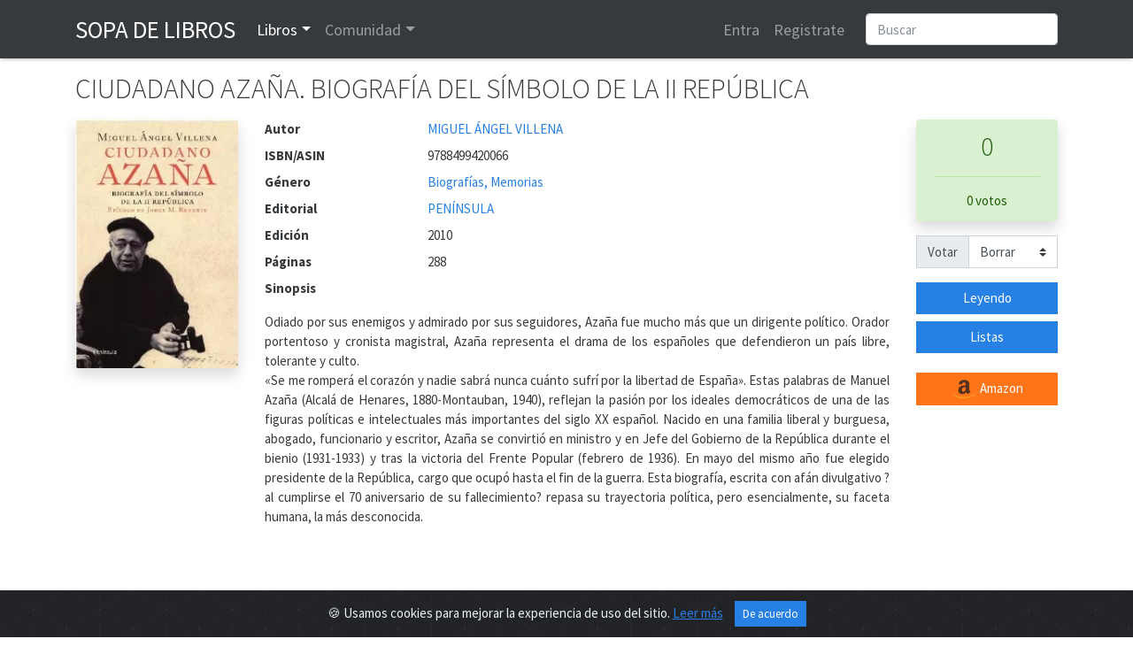

--- FILE ---
content_type: text/html; charset=utf-8
request_url: https://www.google.com/recaptcha/api2/anchor?ar=1&k=6LeSFakUAAAAAEx6Fs8HVRvdxclZmxtrn3naXOO9&co=aHR0cHM6Ly93d3cuc29wYWRlbGlicm9zLmNvbTo0NDM.&hl=en&v=PoyoqOPhxBO7pBk68S4YbpHZ&size=normal&anchor-ms=20000&execute-ms=30000&cb=1js6n9cfn01x
body_size: 49350
content:
<!DOCTYPE HTML><html dir="ltr" lang="en"><head><meta http-equiv="Content-Type" content="text/html; charset=UTF-8">
<meta http-equiv="X-UA-Compatible" content="IE=edge">
<title>reCAPTCHA</title>
<style type="text/css">
/* cyrillic-ext */
@font-face {
  font-family: 'Roboto';
  font-style: normal;
  font-weight: 400;
  font-stretch: 100%;
  src: url(//fonts.gstatic.com/s/roboto/v48/KFO7CnqEu92Fr1ME7kSn66aGLdTylUAMa3GUBHMdazTgWw.woff2) format('woff2');
  unicode-range: U+0460-052F, U+1C80-1C8A, U+20B4, U+2DE0-2DFF, U+A640-A69F, U+FE2E-FE2F;
}
/* cyrillic */
@font-face {
  font-family: 'Roboto';
  font-style: normal;
  font-weight: 400;
  font-stretch: 100%;
  src: url(//fonts.gstatic.com/s/roboto/v48/KFO7CnqEu92Fr1ME7kSn66aGLdTylUAMa3iUBHMdazTgWw.woff2) format('woff2');
  unicode-range: U+0301, U+0400-045F, U+0490-0491, U+04B0-04B1, U+2116;
}
/* greek-ext */
@font-face {
  font-family: 'Roboto';
  font-style: normal;
  font-weight: 400;
  font-stretch: 100%;
  src: url(//fonts.gstatic.com/s/roboto/v48/KFO7CnqEu92Fr1ME7kSn66aGLdTylUAMa3CUBHMdazTgWw.woff2) format('woff2');
  unicode-range: U+1F00-1FFF;
}
/* greek */
@font-face {
  font-family: 'Roboto';
  font-style: normal;
  font-weight: 400;
  font-stretch: 100%;
  src: url(//fonts.gstatic.com/s/roboto/v48/KFO7CnqEu92Fr1ME7kSn66aGLdTylUAMa3-UBHMdazTgWw.woff2) format('woff2');
  unicode-range: U+0370-0377, U+037A-037F, U+0384-038A, U+038C, U+038E-03A1, U+03A3-03FF;
}
/* math */
@font-face {
  font-family: 'Roboto';
  font-style: normal;
  font-weight: 400;
  font-stretch: 100%;
  src: url(//fonts.gstatic.com/s/roboto/v48/KFO7CnqEu92Fr1ME7kSn66aGLdTylUAMawCUBHMdazTgWw.woff2) format('woff2');
  unicode-range: U+0302-0303, U+0305, U+0307-0308, U+0310, U+0312, U+0315, U+031A, U+0326-0327, U+032C, U+032F-0330, U+0332-0333, U+0338, U+033A, U+0346, U+034D, U+0391-03A1, U+03A3-03A9, U+03B1-03C9, U+03D1, U+03D5-03D6, U+03F0-03F1, U+03F4-03F5, U+2016-2017, U+2034-2038, U+203C, U+2040, U+2043, U+2047, U+2050, U+2057, U+205F, U+2070-2071, U+2074-208E, U+2090-209C, U+20D0-20DC, U+20E1, U+20E5-20EF, U+2100-2112, U+2114-2115, U+2117-2121, U+2123-214F, U+2190, U+2192, U+2194-21AE, U+21B0-21E5, U+21F1-21F2, U+21F4-2211, U+2213-2214, U+2216-22FF, U+2308-230B, U+2310, U+2319, U+231C-2321, U+2336-237A, U+237C, U+2395, U+239B-23B7, U+23D0, U+23DC-23E1, U+2474-2475, U+25AF, U+25B3, U+25B7, U+25BD, U+25C1, U+25CA, U+25CC, U+25FB, U+266D-266F, U+27C0-27FF, U+2900-2AFF, U+2B0E-2B11, U+2B30-2B4C, U+2BFE, U+3030, U+FF5B, U+FF5D, U+1D400-1D7FF, U+1EE00-1EEFF;
}
/* symbols */
@font-face {
  font-family: 'Roboto';
  font-style: normal;
  font-weight: 400;
  font-stretch: 100%;
  src: url(//fonts.gstatic.com/s/roboto/v48/KFO7CnqEu92Fr1ME7kSn66aGLdTylUAMaxKUBHMdazTgWw.woff2) format('woff2');
  unicode-range: U+0001-000C, U+000E-001F, U+007F-009F, U+20DD-20E0, U+20E2-20E4, U+2150-218F, U+2190, U+2192, U+2194-2199, U+21AF, U+21E6-21F0, U+21F3, U+2218-2219, U+2299, U+22C4-22C6, U+2300-243F, U+2440-244A, U+2460-24FF, U+25A0-27BF, U+2800-28FF, U+2921-2922, U+2981, U+29BF, U+29EB, U+2B00-2BFF, U+4DC0-4DFF, U+FFF9-FFFB, U+10140-1018E, U+10190-1019C, U+101A0, U+101D0-101FD, U+102E0-102FB, U+10E60-10E7E, U+1D2C0-1D2D3, U+1D2E0-1D37F, U+1F000-1F0FF, U+1F100-1F1AD, U+1F1E6-1F1FF, U+1F30D-1F30F, U+1F315, U+1F31C, U+1F31E, U+1F320-1F32C, U+1F336, U+1F378, U+1F37D, U+1F382, U+1F393-1F39F, U+1F3A7-1F3A8, U+1F3AC-1F3AF, U+1F3C2, U+1F3C4-1F3C6, U+1F3CA-1F3CE, U+1F3D4-1F3E0, U+1F3ED, U+1F3F1-1F3F3, U+1F3F5-1F3F7, U+1F408, U+1F415, U+1F41F, U+1F426, U+1F43F, U+1F441-1F442, U+1F444, U+1F446-1F449, U+1F44C-1F44E, U+1F453, U+1F46A, U+1F47D, U+1F4A3, U+1F4B0, U+1F4B3, U+1F4B9, U+1F4BB, U+1F4BF, U+1F4C8-1F4CB, U+1F4D6, U+1F4DA, U+1F4DF, U+1F4E3-1F4E6, U+1F4EA-1F4ED, U+1F4F7, U+1F4F9-1F4FB, U+1F4FD-1F4FE, U+1F503, U+1F507-1F50B, U+1F50D, U+1F512-1F513, U+1F53E-1F54A, U+1F54F-1F5FA, U+1F610, U+1F650-1F67F, U+1F687, U+1F68D, U+1F691, U+1F694, U+1F698, U+1F6AD, U+1F6B2, U+1F6B9-1F6BA, U+1F6BC, U+1F6C6-1F6CF, U+1F6D3-1F6D7, U+1F6E0-1F6EA, U+1F6F0-1F6F3, U+1F6F7-1F6FC, U+1F700-1F7FF, U+1F800-1F80B, U+1F810-1F847, U+1F850-1F859, U+1F860-1F887, U+1F890-1F8AD, U+1F8B0-1F8BB, U+1F8C0-1F8C1, U+1F900-1F90B, U+1F93B, U+1F946, U+1F984, U+1F996, U+1F9E9, U+1FA00-1FA6F, U+1FA70-1FA7C, U+1FA80-1FA89, U+1FA8F-1FAC6, U+1FACE-1FADC, U+1FADF-1FAE9, U+1FAF0-1FAF8, U+1FB00-1FBFF;
}
/* vietnamese */
@font-face {
  font-family: 'Roboto';
  font-style: normal;
  font-weight: 400;
  font-stretch: 100%;
  src: url(//fonts.gstatic.com/s/roboto/v48/KFO7CnqEu92Fr1ME7kSn66aGLdTylUAMa3OUBHMdazTgWw.woff2) format('woff2');
  unicode-range: U+0102-0103, U+0110-0111, U+0128-0129, U+0168-0169, U+01A0-01A1, U+01AF-01B0, U+0300-0301, U+0303-0304, U+0308-0309, U+0323, U+0329, U+1EA0-1EF9, U+20AB;
}
/* latin-ext */
@font-face {
  font-family: 'Roboto';
  font-style: normal;
  font-weight: 400;
  font-stretch: 100%;
  src: url(//fonts.gstatic.com/s/roboto/v48/KFO7CnqEu92Fr1ME7kSn66aGLdTylUAMa3KUBHMdazTgWw.woff2) format('woff2');
  unicode-range: U+0100-02BA, U+02BD-02C5, U+02C7-02CC, U+02CE-02D7, U+02DD-02FF, U+0304, U+0308, U+0329, U+1D00-1DBF, U+1E00-1E9F, U+1EF2-1EFF, U+2020, U+20A0-20AB, U+20AD-20C0, U+2113, U+2C60-2C7F, U+A720-A7FF;
}
/* latin */
@font-face {
  font-family: 'Roboto';
  font-style: normal;
  font-weight: 400;
  font-stretch: 100%;
  src: url(//fonts.gstatic.com/s/roboto/v48/KFO7CnqEu92Fr1ME7kSn66aGLdTylUAMa3yUBHMdazQ.woff2) format('woff2');
  unicode-range: U+0000-00FF, U+0131, U+0152-0153, U+02BB-02BC, U+02C6, U+02DA, U+02DC, U+0304, U+0308, U+0329, U+2000-206F, U+20AC, U+2122, U+2191, U+2193, U+2212, U+2215, U+FEFF, U+FFFD;
}
/* cyrillic-ext */
@font-face {
  font-family: 'Roboto';
  font-style: normal;
  font-weight: 500;
  font-stretch: 100%;
  src: url(//fonts.gstatic.com/s/roboto/v48/KFO7CnqEu92Fr1ME7kSn66aGLdTylUAMa3GUBHMdazTgWw.woff2) format('woff2');
  unicode-range: U+0460-052F, U+1C80-1C8A, U+20B4, U+2DE0-2DFF, U+A640-A69F, U+FE2E-FE2F;
}
/* cyrillic */
@font-face {
  font-family: 'Roboto';
  font-style: normal;
  font-weight: 500;
  font-stretch: 100%;
  src: url(//fonts.gstatic.com/s/roboto/v48/KFO7CnqEu92Fr1ME7kSn66aGLdTylUAMa3iUBHMdazTgWw.woff2) format('woff2');
  unicode-range: U+0301, U+0400-045F, U+0490-0491, U+04B0-04B1, U+2116;
}
/* greek-ext */
@font-face {
  font-family: 'Roboto';
  font-style: normal;
  font-weight: 500;
  font-stretch: 100%;
  src: url(//fonts.gstatic.com/s/roboto/v48/KFO7CnqEu92Fr1ME7kSn66aGLdTylUAMa3CUBHMdazTgWw.woff2) format('woff2');
  unicode-range: U+1F00-1FFF;
}
/* greek */
@font-face {
  font-family: 'Roboto';
  font-style: normal;
  font-weight: 500;
  font-stretch: 100%;
  src: url(//fonts.gstatic.com/s/roboto/v48/KFO7CnqEu92Fr1ME7kSn66aGLdTylUAMa3-UBHMdazTgWw.woff2) format('woff2');
  unicode-range: U+0370-0377, U+037A-037F, U+0384-038A, U+038C, U+038E-03A1, U+03A3-03FF;
}
/* math */
@font-face {
  font-family: 'Roboto';
  font-style: normal;
  font-weight: 500;
  font-stretch: 100%;
  src: url(//fonts.gstatic.com/s/roboto/v48/KFO7CnqEu92Fr1ME7kSn66aGLdTylUAMawCUBHMdazTgWw.woff2) format('woff2');
  unicode-range: U+0302-0303, U+0305, U+0307-0308, U+0310, U+0312, U+0315, U+031A, U+0326-0327, U+032C, U+032F-0330, U+0332-0333, U+0338, U+033A, U+0346, U+034D, U+0391-03A1, U+03A3-03A9, U+03B1-03C9, U+03D1, U+03D5-03D6, U+03F0-03F1, U+03F4-03F5, U+2016-2017, U+2034-2038, U+203C, U+2040, U+2043, U+2047, U+2050, U+2057, U+205F, U+2070-2071, U+2074-208E, U+2090-209C, U+20D0-20DC, U+20E1, U+20E5-20EF, U+2100-2112, U+2114-2115, U+2117-2121, U+2123-214F, U+2190, U+2192, U+2194-21AE, U+21B0-21E5, U+21F1-21F2, U+21F4-2211, U+2213-2214, U+2216-22FF, U+2308-230B, U+2310, U+2319, U+231C-2321, U+2336-237A, U+237C, U+2395, U+239B-23B7, U+23D0, U+23DC-23E1, U+2474-2475, U+25AF, U+25B3, U+25B7, U+25BD, U+25C1, U+25CA, U+25CC, U+25FB, U+266D-266F, U+27C0-27FF, U+2900-2AFF, U+2B0E-2B11, U+2B30-2B4C, U+2BFE, U+3030, U+FF5B, U+FF5D, U+1D400-1D7FF, U+1EE00-1EEFF;
}
/* symbols */
@font-face {
  font-family: 'Roboto';
  font-style: normal;
  font-weight: 500;
  font-stretch: 100%;
  src: url(//fonts.gstatic.com/s/roboto/v48/KFO7CnqEu92Fr1ME7kSn66aGLdTylUAMaxKUBHMdazTgWw.woff2) format('woff2');
  unicode-range: U+0001-000C, U+000E-001F, U+007F-009F, U+20DD-20E0, U+20E2-20E4, U+2150-218F, U+2190, U+2192, U+2194-2199, U+21AF, U+21E6-21F0, U+21F3, U+2218-2219, U+2299, U+22C4-22C6, U+2300-243F, U+2440-244A, U+2460-24FF, U+25A0-27BF, U+2800-28FF, U+2921-2922, U+2981, U+29BF, U+29EB, U+2B00-2BFF, U+4DC0-4DFF, U+FFF9-FFFB, U+10140-1018E, U+10190-1019C, U+101A0, U+101D0-101FD, U+102E0-102FB, U+10E60-10E7E, U+1D2C0-1D2D3, U+1D2E0-1D37F, U+1F000-1F0FF, U+1F100-1F1AD, U+1F1E6-1F1FF, U+1F30D-1F30F, U+1F315, U+1F31C, U+1F31E, U+1F320-1F32C, U+1F336, U+1F378, U+1F37D, U+1F382, U+1F393-1F39F, U+1F3A7-1F3A8, U+1F3AC-1F3AF, U+1F3C2, U+1F3C4-1F3C6, U+1F3CA-1F3CE, U+1F3D4-1F3E0, U+1F3ED, U+1F3F1-1F3F3, U+1F3F5-1F3F7, U+1F408, U+1F415, U+1F41F, U+1F426, U+1F43F, U+1F441-1F442, U+1F444, U+1F446-1F449, U+1F44C-1F44E, U+1F453, U+1F46A, U+1F47D, U+1F4A3, U+1F4B0, U+1F4B3, U+1F4B9, U+1F4BB, U+1F4BF, U+1F4C8-1F4CB, U+1F4D6, U+1F4DA, U+1F4DF, U+1F4E3-1F4E6, U+1F4EA-1F4ED, U+1F4F7, U+1F4F9-1F4FB, U+1F4FD-1F4FE, U+1F503, U+1F507-1F50B, U+1F50D, U+1F512-1F513, U+1F53E-1F54A, U+1F54F-1F5FA, U+1F610, U+1F650-1F67F, U+1F687, U+1F68D, U+1F691, U+1F694, U+1F698, U+1F6AD, U+1F6B2, U+1F6B9-1F6BA, U+1F6BC, U+1F6C6-1F6CF, U+1F6D3-1F6D7, U+1F6E0-1F6EA, U+1F6F0-1F6F3, U+1F6F7-1F6FC, U+1F700-1F7FF, U+1F800-1F80B, U+1F810-1F847, U+1F850-1F859, U+1F860-1F887, U+1F890-1F8AD, U+1F8B0-1F8BB, U+1F8C0-1F8C1, U+1F900-1F90B, U+1F93B, U+1F946, U+1F984, U+1F996, U+1F9E9, U+1FA00-1FA6F, U+1FA70-1FA7C, U+1FA80-1FA89, U+1FA8F-1FAC6, U+1FACE-1FADC, U+1FADF-1FAE9, U+1FAF0-1FAF8, U+1FB00-1FBFF;
}
/* vietnamese */
@font-face {
  font-family: 'Roboto';
  font-style: normal;
  font-weight: 500;
  font-stretch: 100%;
  src: url(//fonts.gstatic.com/s/roboto/v48/KFO7CnqEu92Fr1ME7kSn66aGLdTylUAMa3OUBHMdazTgWw.woff2) format('woff2');
  unicode-range: U+0102-0103, U+0110-0111, U+0128-0129, U+0168-0169, U+01A0-01A1, U+01AF-01B0, U+0300-0301, U+0303-0304, U+0308-0309, U+0323, U+0329, U+1EA0-1EF9, U+20AB;
}
/* latin-ext */
@font-face {
  font-family: 'Roboto';
  font-style: normal;
  font-weight: 500;
  font-stretch: 100%;
  src: url(//fonts.gstatic.com/s/roboto/v48/KFO7CnqEu92Fr1ME7kSn66aGLdTylUAMa3KUBHMdazTgWw.woff2) format('woff2');
  unicode-range: U+0100-02BA, U+02BD-02C5, U+02C7-02CC, U+02CE-02D7, U+02DD-02FF, U+0304, U+0308, U+0329, U+1D00-1DBF, U+1E00-1E9F, U+1EF2-1EFF, U+2020, U+20A0-20AB, U+20AD-20C0, U+2113, U+2C60-2C7F, U+A720-A7FF;
}
/* latin */
@font-face {
  font-family: 'Roboto';
  font-style: normal;
  font-weight: 500;
  font-stretch: 100%;
  src: url(//fonts.gstatic.com/s/roboto/v48/KFO7CnqEu92Fr1ME7kSn66aGLdTylUAMa3yUBHMdazQ.woff2) format('woff2');
  unicode-range: U+0000-00FF, U+0131, U+0152-0153, U+02BB-02BC, U+02C6, U+02DA, U+02DC, U+0304, U+0308, U+0329, U+2000-206F, U+20AC, U+2122, U+2191, U+2193, U+2212, U+2215, U+FEFF, U+FFFD;
}
/* cyrillic-ext */
@font-face {
  font-family: 'Roboto';
  font-style: normal;
  font-weight: 900;
  font-stretch: 100%;
  src: url(//fonts.gstatic.com/s/roboto/v48/KFO7CnqEu92Fr1ME7kSn66aGLdTylUAMa3GUBHMdazTgWw.woff2) format('woff2');
  unicode-range: U+0460-052F, U+1C80-1C8A, U+20B4, U+2DE0-2DFF, U+A640-A69F, U+FE2E-FE2F;
}
/* cyrillic */
@font-face {
  font-family: 'Roboto';
  font-style: normal;
  font-weight: 900;
  font-stretch: 100%;
  src: url(//fonts.gstatic.com/s/roboto/v48/KFO7CnqEu92Fr1ME7kSn66aGLdTylUAMa3iUBHMdazTgWw.woff2) format('woff2');
  unicode-range: U+0301, U+0400-045F, U+0490-0491, U+04B0-04B1, U+2116;
}
/* greek-ext */
@font-face {
  font-family: 'Roboto';
  font-style: normal;
  font-weight: 900;
  font-stretch: 100%;
  src: url(//fonts.gstatic.com/s/roboto/v48/KFO7CnqEu92Fr1ME7kSn66aGLdTylUAMa3CUBHMdazTgWw.woff2) format('woff2');
  unicode-range: U+1F00-1FFF;
}
/* greek */
@font-face {
  font-family: 'Roboto';
  font-style: normal;
  font-weight: 900;
  font-stretch: 100%;
  src: url(//fonts.gstatic.com/s/roboto/v48/KFO7CnqEu92Fr1ME7kSn66aGLdTylUAMa3-UBHMdazTgWw.woff2) format('woff2');
  unicode-range: U+0370-0377, U+037A-037F, U+0384-038A, U+038C, U+038E-03A1, U+03A3-03FF;
}
/* math */
@font-face {
  font-family: 'Roboto';
  font-style: normal;
  font-weight: 900;
  font-stretch: 100%;
  src: url(//fonts.gstatic.com/s/roboto/v48/KFO7CnqEu92Fr1ME7kSn66aGLdTylUAMawCUBHMdazTgWw.woff2) format('woff2');
  unicode-range: U+0302-0303, U+0305, U+0307-0308, U+0310, U+0312, U+0315, U+031A, U+0326-0327, U+032C, U+032F-0330, U+0332-0333, U+0338, U+033A, U+0346, U+034D, U+0391-03A1, U+03A3-03A9, U+03B1-03C9, U+03D1, U+03D5-03D6, U+03F0-03F1, U+03F4-03F5, U+2016-2017, U+2034-2038, U+203C, U+2040, U+2043, U+2047, U+2050, U+2057, U+205F, U+2070-2071, U+2074-208E, U+2090-209C, U+20D0-20DC, U+20E1, U+20E5-20EF, U+2100-2112, U+2114-2115, U+2117-2121, U+2123-214F, U+2190, U+2192, U+2194-21AE, U+21B0-21E5, U+21F1-21F2, U+21F4-2211, U+2213-2214, U+2216-22FF, U+2308-230B, U+2310, U+2319, U+231C-2321, U+2336-237A, U+237C, U+2395, U+239B-23B7, U+23D0, U+23DC-23E1, U+2474-2475, U+25AF, U+25B3, U+25B7, U+25BD, U+25C1, U+25CA, U+25CC, U+25FB, U+266D-266F, U+27C0-27FF, U+2900-2AFF, U+2B0E-2B11, U+2B30-2B4C, U+2BFE, U+3030, U+FF5B, U+FF5D, U+1D400-1D7FF, U+1EE00-1EEFF;
}
/* symbols */
@font-face {
  font-family: 'Roboto';
  font-style: normal;
  font-weight: 900;
  font-stretch: 100%;
  src: url(//fonts.gstatic.com/s/roboto/v48/KFO7CnqEu92Fr1ME7kSn66aGLdTylUAMaxKUBHMdazTgWw.woff2) format('woff2');
  unicode-range: U+0001-000C, U+000E-001F, U+007F-009F, U+20DD-20E0, U+20E2-20E4, U+2150-218F, U+2190, U+2192, U+2194-2199, U+21AF, U+21E6-21F0, U+21F3, U+2218-2219, U+2299, U+22C4-22C6, U+2300-243F, U+2440-244A, U+2460-24FF, U+25A0-27BF, U+2800-28FF, U+2921-2922, U+2981, U+29BF, U+29EB, U+2B00-2BFF, U+4DC0-4DFF, U+FFF9-FFFB, U+10140-1018E, U+10190-1019C, U+101A0, U+101D0-101FD, U+102E0-102FB, U+10E60-10E7E, U+1D2C0-1D2D3, U+1D2E0-1D37F, U+1F000-1F0FF, U+1F100-1F1AD, U+1F1E6-1F1FF, U+1F30D-1F30F, U+1F315, U+1F31C, U+1F31E, U+1F320-1F32C, U+1F336, U+1F378, U+1F37D, U+1F382, U+1F393-1F39F, U+1F3A7-1F3A8, U+1F3AC-1F3AF, U+1F3C2, U+1F3C4-1F3C6, U+1F3CA-1F3CE, U+1F3D4-1F3E0, U+1F3ED, U+1F3F1-1F3F3, U+1F3F5-1F3F7, U+1F408, U+1F415, U+1F41F, U+1F426, U+1F43F, U+1F441-1F442, U+1F444, U+1F446-1F449, U+1F44C-1F44E, U+1F453, U+1F46A, U+1F47D, U+1F4A3, U+1F4B0, U+1F4B3, U+1F4B9, U+1F4BB, U+1F4BF, U+1F4C8-1F4CB, U+1F4D6, U+1F4DA, U+1F4DF, U+1F4E3-1F4E6, U+1F4EA-1F4ED, U+1F4F7, U+1F4F9-1F4FB, U+1F4FD-1F4FE, U+1F503, U+1F507-1F50B, U+1F50D, U+1F512-1F513, U+1F53E-1F54A, U+1F54F-1F5FA, U+1F610, U+1F650-1F67F, U+1F687, U+1F68D, U+1F691, U+1F694, U+1F698, U+1F6AD, U+1F6B2, U+1F6B9-1F6BA, U+1F6BC, U+1F6C6-1F6CF, U+1F6D3-1F6D7, U+1F6E0-1F6EA, U+1F6F0-1F6F3, U+1F6F7-1F6FC, U+1F700-1F7FF, U+1F800-1F80B, U+1F810-1F847, U+1F850-1F859, U+1F860-1F887, U+1F890-1F8AD, U+1F8B0-1F8BB, U+1F8C0-1F8C1, U+1F900-1F90B, U+1F93B, U+1F946, U+1F984, U+1F996, U+1F9E9, U+1FA00-1FA6F, U+1FA70-1FA7C, U+1FA80-1FA89, U+1FA8F-1FAC6, U+1FACE-1FADC, U+1FADF-1FAE9, U+1FAF0-1FAF8, U+1FB00-1FBFF;
}
/* vietnamese */
@font-face {
  font-family: 'Roboto';
  font-style: normal;
  font-weight: 900;
  font-stretch: 100%;
  src: url(//fonts.gstatic.com/s/roboto/v48/KFO7CnqEu92Fr1ME7kSn66aGLdTylUAMa3OUBHMdazTgWw.woff2) format('woff2');
  unicode-range: U+0102-0103, U+0110-0111, U+0128-0129, U+0168-0169, U+01A0-01A1, U+01AF-01B0, U+0300-0301, U+0303-0304, U+0308-0309, U+0323, U+0329, U+1EA0-1EF9, U+20AB;
}
/* latin-ext */
@font-face {
  font-family: 'Roboto';
  font-style: normal;
  font-weight: 900;
  font-stretch: 100%;
  src: url(//fonts.gstatic.com/s/roboto/v48/KFO7CnqEu92Fr1ME7kSn66aGLdTylUAMa3KUBHMdazTgWw.woff2) format('woff2');
  unicode-range: U+0100-02BA, U+02BD-02C5, U+02C7-02CC, U+02CE-02D7, U+02DD-02FF, U+0304, U+0308, U+0329, U+1D00-1DBF, U+1E00-1E9F, U+1EF2-1EFF, U+2020, U+20A0-20AB, U+20AD-20C0, U+2113, U+2C60-2C7F, U+A720-A7FF;
}
/* latin */
@font-face {
  font-family: 'Roboto';
  font-style: normal;
  font-weight: 900;
  font-stretch: 100%;
  src: url(//fonts.gstatic.com/s/roboto/v48/KFO7CnqEu92Fr1ME7kSn66aGLdTylUAMa3yUBHMdazQ.woff2) format('woff2');
  unicode-range: U+0000-00FF, U+0131, U+0152-0153, U+02BB-02BC, U+02C6, U+02DA, U+02DC, U+0304, U+0308, U+0329, U+2000-206F, U+20AC, U+2122, U+2191, U+2193, U+2212, U+2215, U+FEFF, U+FFFD;
}

</style>
<link rel="stylesheet" type="text/css" href="https://www.gstatic.com/recaptcha/releases/PoyoqOPhxBO7pBk68S4YbpHZ/styles__ltr.css">
<script nonce="n-CfPPlithLRedLbANDJYQ" type="text/javascript">window['__recaptcha_api'] = 'https://www.google.com/recaptcha/api2/';</script>
<script type="text/javascript" src="https://www.gstatic.com/recaptcha/releases/PoyoqOPhxBO7pBk68S4YbpHZ/recaptcha__en.js" nonce="n-CfPPlithLRedLbANDJYQ">
      
    </script></head>
<body><div id="rc-anchor-alert" class="rc-anchor-alert"></div>
<input type="hidden" id="recaptcha-token" value="[base64]">
<script type="text/javascript" nonce="n-CfPPlithLRedLbANDJYQ">
      recaptcha.anchor.Main.init("[\x22ainput\x22,[\x22bgdata\x22,\x22\x22,\[base64]/[base64]/MjU1Ong/[base64]/[base64]/[base64]/[base64]/[base64]/[base64]/[base64]/[base64]/[base64]/[base64]/[base64]/[base64]/[base64]/[base64]/[base64]\\u003d\x22,\[base64]\\u003d\\u003d\x22,\x22wpBNCT4eBMOWwoB6PxXCjwzDk1EZw4dqQzzCtMOXPEDDncKRYlTCicK6wpNkB1xPZxAfHRXCscOqw77CtnvCiMOJRsOKwogkwpcXU8OPwo5dwrrChsKIO8K/w4pDwoVMf8KpNcOQw6wkE8KwO8Ozwq5/wq0nZRV+Vm42acKAwobDhTDCpXQuEWvDisKrworDhsOSwprDg8KCHhk5w4EGF8OABnzDq8KBw49vw4PCp8OpMsOPwpHCpEUlwqXCp8Ojw415KCxrwpTDr8KNaRhtSFDDjMOCwqDDnQhxCsKLwq/DqcOGwozCtcKKOxbDq2jDksOdDMO8w6tIb0UrVQXDq0l/wq/Dm1F+bMOjwqjCl8OOXh81wrIowrnDuzrDqEoHwo8ZcMOGMB93w6TDilDCsCdcc23CnQxhasKWLMOXwpDDsVMcwqteWcOrw5LDncKjC8KTw6DDhsKpw45vw6EtdsKQwr/DtsK8IxlpQcOVcMOIGcOtwqZ4eHdBwpkHw5cofh0CLyTDjm95AcKnUG8JckM/[base64]/RVPCmsObw51Lw591a8K5IcO2D8K2woVae8Okw7x+w5/DnEtsDCxkNcOhw5tKE8OuWzYZH0ArWMKFccOzwp4mw6MowoFVZ8OyCcKOJ8OiX0HCuCNjw7JYw5vCjMKAVxpyTMK/wqAJO0XDplbCpDjDuzZAMiDCjw0vW8KfOcKzTW3CmMKnwoHCl1fDocOiw4peajp1wqVow7DCnGxRw6zDvFgVcQnDvMKbIgtsw4ZVwoQSw5fCjylHwrDDnsKFIFUwNTV1w4QqwpbDuSMdbsOSeQgRw4/ChcOVU8OxMlfClMOVIcK5wrHDhMOCPBdYVHsaw4LCkRYqwrfCr8Opwp3Dg8OmKxTDoEVaZFwww6HDt8OoVB1zwoLCjsK8RDkTRcKpHD9ow5w/woxnEcO4w5Bvw6/CsEbCscOdH8OgIH1nJm0lXcObwq4tc8OOwpA5wrsXSH4zwrjDglZiwprCtE7Co8OAK8KxwqlfVcKAMMOacMOEwoLDh15wwo/ChMOfw6MDw43Ch8ONw53Du2jCucOPw5wMKRjDocO+RjVlIsKvw4MVw5cQOSxDwow/wpdgZhzDvVwBNsKbPsO0UMKGwp5Jw64Vwr7DjEpdYkzDt38/[base64]/CnSHCvw3CpA4iwo91B8KtwpHCoMKqw6fCskHDvwQcQMKyIigZw4HCssKUP8Ogw6howqFLwp/[base64]/CgAfDsMKJwpLCsBzCrMKpw6rDtk3CoT3Dim8cXsOmOmU6W2HCkCQeWyEYwr/[base64]/Co3LCtSZlw7zCpMKabEDCvR8rZT7DpsOpesK6IE/[base64]/CuHbDqQnDtX9Cw7XDtcOiwo/DsDNVw6sACcOqBMOrw5PCpMOGS8K6Y8OQwovDtsKZAMOqPcOgBcOuwovCqsK+w68vwrXDnQ8+w6Zgwpg8w454wo3DjDjDrAbDkMOswpzChX07wqjDu8OyGVNnwpfDmz7CjG3DszTDqSpswqAUw6klw6wvNA40FXBaJcOxGMOzwokTw5/CgwNrDhkaw4bCksOcK8OaUkdcw7vDuMOGw7DChcOWwqt7wr/[base64]/[base64]/[base64]/X8OVXk/DmsKQw5lDIcKAC8O4wo5ew44xC8OOwqh2w7IHED7CrzkPwo0tYH/CrQ1xNCTCng3CkmYswopUw43DnhpaXMOkB8KnHUbCrcOywpbCqGBEwqbDk8OEA8OZK8KtZHVJwqjCvcKCQsK+w48Hwp0gw7vDnxnCpms/OncKf8OSw6UcL8OLw57CsMKkw5BnTW1lw6DDoifCisOlRlsgWhDCmBTCkBgdYHpOw5HDgXNARsKETsKxBx3DkMOiw7TCukrDsMOuKhXDjMKMwpU5w4BPeGZiUnHCr8OsFcKDKn9fFMKgw65JwqHCpR/[base64]/Ci2/CuhTDqcKdw5oQw5fDosKVS0jCoXXCgBJFD1jDqMO0wp7ChcOUCMKuw5w/[base64]/DmSDDksKrG8KOTsKmKcOYwqwewrLCtcOiCMO8wojCisOlf1cSwpIKwo3DhsOVS8OYwqlFwpjDmcOKwpF/[base64]/DssKtC1TCnkjDusKLXsOXfVsLwqfCgkwpw54swpQywq/DrwjDtMK+EsKhw600ZCIMDcOlWMKtBy7CqVZxw4EiX3prw4nCl8KKVl7CunPCusKQGVfCoMOybh5nHMKEw6TCkTtbw5PCkcKuw6jCjXwNfsODehE1SCYGw5QlaVIAUcKSw7wVJFhzD0LDk8KHwqzCjMKuw6Eneyh/w5PCiiTChEbDpcKKwqBgNcOCH2t+wplfOsOQwpUjGcOow5QgwrTDkwzCncOWGMODUsKYBMKTf8Kcd8O7wr0yOSLDrXXDiSwrw4VjwpAJfgl+DsOYD8OpEsKXKMOtaMORwqLColLCt8O+wqgTUMOFFcKUwoJ9IcKbQsOwwqDDlBtSwrVOViPDo8K/OsO1NMOYw7N7w4HCpMKmJDp2SsKED8OHf8KCAhVgdMKxw6jChR3DqMOPwq1hM8K/NUIaecONwrTCvsK3VMK4w7lEFsORw64veEPDpU7DjcOzwrxQQsOow4slDSZ1wqIiK8O8IsO1w6Y/M8K1dxYowozChcKkwqN6w4DDr8KRHEHCn3TCq2U5ecKVwqMHw7XCrU8cUmQWH11/wotdHR5afsOvZEwUViLCr8KNccORwofCjcOUwpfDiCkJaMOVwpjDrE5PecObwoB+U1fDkx9+PhhpwrPDi8Oaw43DvRHDtmlpP8KYeHxKwoHDi3B9wrHDnDzCjWhIwr7CpDEPLxjDunxKwrLDiCDCu8K9wp4sfMK/wqJrDS3DhTzDg0cAccKEw5UqRcOKCA4eFzB2KSDCgnRdG8O3EcO/wrwOJlkvwrI4wq/CinhDV8OdcMKoZQzDgSloXsOMw5fClsOCPcOTw4hdw4XDqws4EHkTI8O0E1LCo8Okw74JF8OVwqt2JFIhw4LDkcOwwr3DicKqO8KDw6cjccKowqPDiBbCjsKMPcK+w4MLw4HDpzg5QQLCkcKXNHBqA8OsIiJAMDPDpwvDicOgw5PDgyY5ERIxP3TCuMOvQMO/[base64]/DuCzDocOvSWHCgMOwLkglfMKaBC4eRcOoFw3DoMKXw7FNw4rCssKNw6Y5wrpyw5LDvFnDizzCm8KhNsK0FzPClsKNF2nCncKdB8Kaw6AQw5dETTM5w6g+ZB/Cu8Kcw4fDumxJwrN7ScKTJcKMG8KSw4wOGHNbw4XDocK0M8K/w7nDtcO5YnxRZMKsw7bDrMKNw7rCncKmDl/[base64]/fBpnRcOOZldTGXNkK8KqUn3DhwvCqgZtOGjCo3U7wpN5wpcdw6TCmsKDwpTCjMKhS8KxNlTDlV/DhBwwP8KZXMKjEBIRw63DlTNYYsKww4xnwrd2wrdowpgtw5LDgMOvYMKXU8OUdWRGwoJew6sPwqbDlWotNV/DlHk+YU9Aw6Q7NxIsw5V5QADDu8KIEx0iHWcYw4fCsAVmcsK6w6siw5bClMOSFC5Hw7PDin1ZwqY8MHjCsWBKNsOtw7hpwrXCssOpXsOGE3jDvHx/wrnCucKOQ0B7w6HDmHIVw6jCv0TDtcKywp0NK8Ktwr1EXcOGKBLDoR1PwphSw5U9wqHCgBrDpMK1AH/CnS3CgyLChzPCpG5Bwr43dU3CpFrCin8jDsKWw4nDmMKPUAPDiWxQw5HDlcO7wo95Kn7DlMKKQsOKDMOcwrZNMjvCm8KMRhbDisK7JWYcR8Ozw6rDmQ3Cq8Kjwo7CuGPCg0ciw6nDu8OJSsKew63CtMKow47ClVjDgSIZPcKYOV/CiFjDu0YrJ8KpJhc5w5UQSRcRG8KGwpLCgcKfIsK/w7PDtwdHwq4Fw7/CkUjDlsKZwrdgwoXCuCHDhSfCi2VIV8K9KVTDgFPCjA/[base64]/GxsdT8K3w613O8KGKsK5QmF3w6DDi8OYwopCFznCgy/[base64]/FVTCkMKtw4B+w7HCpEwMJx8bwqk4VsKXNW3CqcOOw54aeMKCOMKYw48KwrwOw7pLwqzCiMOeDTHDukPDoMOkT8OBw6cRwrHDj8ODw7nDmFXCvgPDjGAVCcK8w6lmw4QNwpBFOsKTBMOgwoHDgsKseT/CnHfDrcOLw5jCpkDCg8Kywq9hwot6w7w3wq9hLsOUe3PDlcOoSwtJMcK5w4NwWncUw6kVwqrDqE9DRMOTwrUWw6ByMcOJBcKJwp3DucKDZn/CoAPCuF/Dv8OcI8O3w4IFEHnCqhbCrsKIwrrClsKRwrvCuHzChcKRwpvDlcKRw7XCs8K9Q8OUZkYiHgXCh8Olw4TDvTBGejh8FMKfBkEmw6zDgh7DmMKBwp/DocOEwqHDpkbDtFwWwr/CpEXDuWsOwrfCosKUWcOKw7nDi8O1wpwywoMowozCt2l6w6Fkw6VpeMK3wpDDo8OBNsKQwpLDkB/Cp8Kyw4jCtsK1LCnCnsOhw7tHw4Bewq03w6hHw5TDqRPCu8Khw5nDp8KFw67DkcOfw41CwqnDlgHDkW9cwr3Djy/CpMOqHgJMejrDlmXCiEoJL0tLw63CssKtwpnCqcK0DMKRXx8iw4Ukw5ROw57CrsKAw79gSsOlT3NmLcObw68Zw4gNWABOw50TWcO/w71aw6PCoMO3w5Zowo3DgsOFPcO/L8K+RcOiw7nClsOPw7ofRBwfV1EbDsK4w7HDu8KIwqjCosO1w4liwrcSK047cBLCvBtgwoECN8O1wrnCpXfDhMOefDrClsKlwpvCh8KIA8O/w77DqsOjw53CgEDDjUBswo/CtsO4wqg9w4cYw5LCrsKww5gESsK6GMO1XsKiw6nDhWQZVARcw6LCjDdzwq/CosO5wptkMsOxwoh2w5fCicOrwoFuwqpqMCR3dcKsw7Fsw7xuY1bDjMObHhcjw70ZCkjCpsKdw5NRd8K8wpnDjWcTw4t1wq3Crm/Dtn1Bwp7DnxAuOVdcO1lGZMKnwp0kwrk3fcOUwqInwo9eZSLCncKgw7pBw7dSNsOfw4vDtQcJwqbDmH3CmiJRH241w79QcMKjBsKhwoUDw6x1OsK8w7PCj1rCgDfCi8Oow4PCvMOhVQXDgzfCsixowqVcw4hcFjckwq/Cu8K1JmxFJsOmw6p6B30nwoNsESzCvmB8csOmwqMnwpNgIcOGVsK9SxMvworCliRSTysbX8Oxw41EWcKpw7rCgFs5wo3ChMOfw5Ntw7o8wqHCsMK3w4bCtcOPOjHDi8K+wq4ZwrZZwpkiwqlmX8OKScO0w41Kw5dHAl7CpV/CtcKJcMOSVRY+wpoeSsKrci/[base64]/CsMO5wqPCj8KgwqAKwooWXF1CJXRreWAKw6JwwrTDmsKvwqbDulXDn8K2w6TChkhNw6gxw7l0w57Ci3nDicOWwrnCnsOiw7PDol4zEsO5TsK5w7wKSsK5wqPCiMO+AsOOF8KEwo7CjyQvw4t8wqLDgcOeJcKyD13Cg8KGw4xXw4nCh8OOw4/DmiUpw7fCisKjwpEHwoLDhUhiw5VgGcKTwqTDjcK7Jh3DtcO3wo5oXcORWsO8wpzDoHXDijtuwoTDk3hjw5Z3CMKOwq4bF8KAa8OEAGltw4VrUsO8U8KyaMKQc8KfJsKeZBQTwrtAwpvCpcOkw6/ChsKGJ8OZTcK+YMOFwr7CgyEWF8OMGsKMSMKuwpAdwq7DjlzChDdEwp5ycmjDkFZKaVfCrcKfwqcmwowVUMK/[base64]/w7plP2XCkg7DtMOhXxvChMObY0low41tdMKEw6QCw7heUFY9w73DnxLDnz3DmMOQHMODIUPDgztIS8Kbw67DtMKywq3Dli1NeRjDp0HDj8Otw7vCl3jCtmLCpsOfXRrDrDHDtnDDimPDvXrCvMObwpUANsKXR1/[base64]/Cj13DpcKFw4tcwrlCBcK9wo/DhMOWw68uw6UCw6QxwoRBwog7IMOFAMKnLcOQdsKcw5pqSMOJUsOlwqDDjCLCosOyDXHDs8OLw5hlwpxdX1ZJUCfDnnxswo3Cu8O/Vl0zwrrCkS3Ds38cS8KQQEVZSgMyDcK2Q3VsEcOxDsOnB3LDr8OxNE/DksK8w4l2e3vDoMKRwpzDghLDoX/[base64]/DpMK/[base64]/L8Kiw41/WcORRjvCmXjCmEbCsj/CrRTCux5ja8Odc8Opw44GFw0+AcKjwrnCtyoGUsKww6Y0AMK5K8OAwo8swqYQwosHw4DDiUXCpMOiOcKhEsOuAybDtcKrw6VUAnfDrk1kw5ZTw63DvXMvw6ISaXBtU2vCsigoJcKMC8K+w68rQsOlw7/DgcO3woovNgfCpsKUw7HDlMK2QcKtAiNgPkELwoYgw7MEw4t8wpLCmj/[base64]/wofDn8Ogwq0gw7dWb8OTFXTCrMK4NcOHwqjDhBs2wrrDpsKBLzdCW8OtGHkTTsOjP2rDmMKLw77Ds31FMhQDw5/Ci8OHw4hLwrDDgEnDsBVgw7DCkyRAwqwAFhQoKmfCjMK/[base64]/[base64]/CmlJBXXXDrSPDo8K9JsKsWx07w6g9YzPCvRd8wqASw4vDuMKtBHbCrGfDq8KuZMKrZsODw4w2U8OWCMKjWX7DvQ99BMOCwo3CsRIWw4fDn8O1dMKqcsKfGG13w5Jyw69Rw78dCAEuV3fCpw3CvMOrIC02wpbCn8OTwq7CljJ/[base64]/DicKfw4vDnSMHw4nCncOWCsOkw4hCw4wfFMKkw4pfGcKrwo7DhVnCjsKyw7fCvg0oEMKhwp1oHRvDgsKPLk3DncONMnBdSHnDrH3Cs3Jqw5YZWcKJU8Odw5vCocKzRWnCoMOewqvDpMKww4RWw5F/bMKzwrbCmcKbw5jDtGHClcK6dClbTi7DnMOCwpoMAToawonDn1p7fcK9wrALRMKbH0/CtyHDkn3Dk08UKz/Dq8OvwplQY8KlTR3CocKjCGl7wrjDg8KrwpnDqVrDnF9yw4Iee8KlZcOhTTsJwqzCrQLDn8OiKGXDoG5MwqrDjMK/wo4LB8Ohdl7CkcK/SXfCuDNrWcOTB8Kdwo3DgMKkYcKabMOYDHh8wq/CssKPw5nDlcKmOGLDgsOew5VuCcKGw7/[base64]/K0bDjTF1w5JVHMKiwrgkwqk+blfDkMOgUcOCwrBJSw0zw7DCqMOxOwbCs8Oqw5/DvA3DhsKpB3ofwpJGw5xANsOKwrV5QWzCgj5cw4EeAcOYQ3PCoGLCnB/Ct3R8AsKIBsKFUsOBBMOaNsOvw6NWekVMNiLCvcOBZi3CosKVw7vDoR/CrcO/w6NyahrDt0jCkVR+woMGfcKVB8OWwp5hd2ZBVsKIwpsiOsKIWTbDrQfDujEIDi8+SsKmwoVzesKvwpUUwrAvw5XCh0xqwq5iSD/DrsOvcsKPPwHDuQpuI0jDuE/CtsK/dMOtbRAyZ03DuMO7wq3Dpw7CoxgMw7nCnyXCv8OOw6PDk8OSBsKDw6fDqcK+bx85OMKvw7LDn15+w5vDgl7Do8KTAXLDiFlreXkGw6jClU3CqsKUw4PDpHgrw5R7wot2wrAfREHDiw/DhsKTw5vDhcK0QcKmcm1mYBbCnsKTHzXDkFQNwrbDtEpQw5odQl5AcHdJwrLCisK2IAcAwrzCgmFqw58AwrjCrMOsZmjDv8OtwpjDiUzDrRtXw6fCgsKfBsKlwq7Cj8Oyw75jwppaC8OEVsKIG8Opw57ChsKbw7/Dh2jDvzHDsMOFTcK6w77CjcKeUcOjwrk6QTLCgg7DhXBPwobCuRd6wp/DqsOJdsOreMOUahHDjHXCi8OaFcOVwodQw5TCrMOIwovDpRM9FcONDFTCrHTCjAPCn2vDv0EgwqkHK8Kww5LDicKQwrtJYnrCvlBGFnnDi8OjdsKbdihIw5oJXcK6RMODwo7CiMOkCQjDvcKiwofDrCxcwr/CucOGDcODSsOyBT/[base64]/Cm27CtAvDlBPDvAoyw4DCjmxxTGQ5VMOoFREhQ3vCo8KqZyUOasKeS8OWwodcwrVtWsK/OWoWwqvDrsKcFx3CqMKkcMOowrFbwp8oIwYCwqnDqR3DhjU3w69Fw4UdMsOpwoUXTTnCpMOEZF4+woXDvsKBwonCk8OMw7HDugjDuzDCmUDDl3HDjcK1anHCrHcrP8Kyw5BEw5PCl1/DsMObA2fDt2PDocOtUMOrJsOYw57CjVozwrpmwpEYDsO0wpdUw63DtGrDgsKsH0fCnjwCVMO7E3zDvCo/JU1BXsOpwrzCp8O7w7dkL0XCssKTVhlgw7AfNXzDq2vCrcKzS8KkasODacKQw5TCiyjDmV/DpsKOw48Dw7h0OMKnwqrCsFzCnwzCpwjDrk/ClwLCpmjDoiQHfFHDiDYlVElbbsKHOT7DtcOVw6TDgMKywrkXw7gqw4vCsEfCoEwoYcKJAUgrbCzCoMOFJyXDpcOvwpPDqgpZAnvDjcKswr1TLMOYwrAkw6RxYMK3NA8HFcKew4UwfSM/wo0aMMO2wqMKw5VINMOydR/DpsO5w6ETw6PDjMOTFMKQwq5LbcKoRQTDv1jDlhvCthxgwpEeVCkNGkTCgV91HsOpw4NHw7zDpMKBwpDChUVGHcOVa8K8aWB5VsOrw74Qw7HCoTJdw60rwoFDwrDCpTFvIS0rFcKnwo/DlRfDpsK6wpTCunLCsCLDvRgHwrHDtRZjwpHDtj0ZX8O7M14OFcOoa8KeIX/DusKLKcKVwqfDlMKGEyhhwpJPRRF4w5hLw4TCiMKRw7/DhGrCvcKvw69nEMO+b3zDn8OPcEQiwrDCkXPDucOqJcKkB1NcYWTDi8Ohw6bChHDDvQ/CisOZw6krdcOqw7jCmRPCqwUuw4ZVLMK+w5zCg8KKw47DvcK8XB3CpsOaA2LDozJGG8O8w7cJCB9Bfx1iw7VNw7wDN205wqnCpcO6RnXCqQg4VMODRG3Dp8KzUsOAwpsLOmPDs8KFW2LCp8K4K1ZkUcOqP8KuOMK4w7/[base64]/DlcOMO8O8WsKWNhnCtsOow6zCkgknwr7DscK2aMO3w4s4W8Osw43CvX9ReVFOwp4HQEjDo3law6bCpsKkwpYDwr/DtsO3w4rClMKyPDPCqHHCu1zDjMKkw4sfbsKKVcO4wrI4ZjrCvEXCsWY4wp5TNDjCu8KAwpvDrRAeWxMYw7EYwoJGwqs5ZxPDvG7Dg3VRwrJkw4cpw6J/w7bDlijDhMOowqXCoMKObgRhw5nCmCzCqMK8wrXCvyvCqUAoTX5zw7HDsDTDjS9+F8OYJMObw6oyZcOrw4vCq8K9JsOdD1VnEiUDVsKcWcKXwq0na0PCqMOHwoYtDxIyw7soXSzCpnfCk19kw4vDvsK4MSjChw4HWsK/H8OXwoDDsSEbwpwUw63Cp0Z9EsO0w5LCisO/wpLCvcKIwq13YcK6wq9fw7bDgUVFBEgFC8Kkwq/DhsOwwpjCgsOJPVwAXXMYEcKVwrYWw5h2wr3Co8OdwoPChxJvw75TwrDDssOow7PCksK3Ihsdwog0E0c1wrXDsUVVwo12w5zDh8K7wrlYYkY3c8OFw456wpYPSj1NcMO/w7AVQgk/fkvCmGzDjR0zw5DCgE7DnMOuJkUwWsKpw6HDsTHCvSwIIjbDqsOuwrk4wrxsO8KUw4fDuMK8wqzDg8OkwqLCvsKFAsOSwpHDnw3DvsKQwqEnSMKuA3FPwqfCmsOfw77CqCfDgk1+w7rDllE2wrxqw4nCh8O8FzbCmcOJw7ZTwoLCmUU/WxjCvjXDrsKzw5nCjsKXM8Otw5BAGcOqw6zCqsOubknDkEnCv28Jwo7Dvw7Dp8K5BBgcLGPCscKBZMO4QlvChyrCl8Kywpshw7rDsBXDoDQuw6nDml3DowbDgMKWDcKIwqzChQQzAEfCmXIHGMKWecOzVFcbI0zDlHYwRnPCjD8aw5pxwqDCmMOwT8OZwp/CnsO7wr7DpH1WD8OyRHXCg1w/w7zCjcOgWEUpXsKZwrYdw6YCGg/Do8Ouc8K/TB3Cuh3CoMOGw7t3AV8ffGtyw4duwq5VwqXDo8KGwpjCjADCvxxbRcKAw509chnCssOzwpNMJCN0wrAWQsKOfhHChQMzw4TCqxbCvnEIaW8ORTvDhw83wrHDtcKyJwtVEMKlwolib8K5w6zDnG46E28FSMOCZ8K0w5PDocO4woQAw5PDoQvDqsK/wps7wpdew6sEB0TCqlIww6HCnnXClcKYEcKSwr0Vwq3CtMKlO8OyTcKKwqFYJ0PCsBMuBsKWC8KELcK/wpdTIWnCmcK/S8Kvw5zCpMODw4wXDTdZw7/ChcK5EsOnwq8vR0bCowrCpcO/AMO7LGRXw6zDjcKnwrw1a8KPw4FKN8OtwpBvGMKFwppeE8KYODw2w68Zw5zCn8Kqw5/CqcKkSsKEwrfCrWsGw5nDki3DpMKxf8KJcsOhw4pCVcK2DMOVwq43RMONw5bDj8KIfVUuwqt2L8OIwqxJwo5YwojDs0PChmjCoMOKw6HCm8KJwpHCnCHClcKOwqvCh8OodcKnb2kDL2loKH3DiVo9w5XCon3CpsOseQ4OVsKDeyLDgDTCtk3Dq8OdE8Knfx/DrMKoOmbCgcOHeMOCa1/ConzDjyrDlT5GWMK4wq1Lw4bCmcKGw4XCgXbDsUxoMTtdME1RUMKwQS9/[base64]/ccOww6FgZldecWTChcOJExLDlxrDqXLDgwjDvk5KH8KEYgFNw4PDvcOxw4xgwrFwIcO8Wm3DnCDClMKsw7FjXQLDv8OOwrQmMsORwpDDmMK/bsOUw5XCpgkuw4nDgGViLsOWw4zCmMOOI8KRP8OVw4sAZ8Khw6ddeMK9wozDhSPClMKhK13Do8K0UMOnb8O4w5HDuMOrfyLDusOWwqjCqcOALMKzwqvDusKdw5x2wo41Ei4Uw6NoeVUWdnnDmTvDrMOAG8K7XsO/w45RKsO2CMK2w6IowqbCjsKaw5LDqxDDg8K3VMK2SCBXQTXDp8OMEsOkw57Dj8KUwpBqwq3DohggW1TCtQxBYEI0ZWQ9w7JkFcOjwrF7UT/CjxPDk8OAwpNTwoxdOcKNBXbDoRAwXsOufVl+w7HCrMOSQ8KFQnd4w5huFF/CpsOXfizDhDVqwpjDucKdwq4Kw4TDnsKVfMKnbkLDhUbCjsOWw5/[base64]/CjxXDgsOHKiHCvcOFwo7CoMK9wq3DrC0KGk8+w4hVwpzCjcKgwqMnPcOswqnDsCtbwoDCqVvDln/[base64]/CrsK3dcOvYsKLwocJw53DksOWcsKdwp16wpDDgg9BPihHwpjDmFIxTMOEw7INwrbDusOSUmhSAMKmEzvCgmfCr8OrTMOWZzzCo8Oew6PDqiPCksKXUDUcwq5rYxHCoXk8wpgjPsKkwpk/VMO7e2LCslpBw7o/[base64]/wqF5NsKmwrTDrC7Dt8KLN28Nw57DiFcBP8Odw5sXw7ICb8OYfh9RHhc4w6U+w5jCojZWw6PDk8KZU3nDrMK6woHDjsOqwoDCp8KWw5ZHwrFkw5TDqV9ewq3Do3ITw6/DlsKuwrJow4nCl0AswrTCm0TCgcKJwoA7w6gtccOOLi9Iwp3Dgy3CgHTDjF/DpnLCrsKrKB1ywroKw6XCrRvCk8Oqw7dcwo9NAsK9wpbClsK2worCpDIGwq7DhsOFGC41woLCgCZ9TVJUwoXCoRMuTVjCkyfDgXXCj8OIw7TDk0PCtiDDm8K0JgpbwpHDtcK5wrPDsMOpVcK3wp8/ZSfDuQNpwoDDswtzTsKVfMOjXSbCu8OkFcOAUsKSw550w5fCvnzDtsKNTcKlU8OOwoofA8O/w4VcwoHCnsOkdG4nd8KTwo1jWsKlT2LDusOOw6xSZMO7wp3CgR/CixQ8wrgJwqp5d8KfX8KEIVbDtl57K8Kpwp/DlsK5w4PDrcKDw7/DoybCqCLCosOowrXCucKrwq7CnTLDh8ODSMKxRmPCisKpwoPDmMKaw4LCr8OCw645T8ONw6pJYyp1wrEVwqBeE8KawqXDp1nCj8K7w4bDj8OPGUVRwrQdwqfDrcOzwqgvU8KUDEXDo8OXwo/CqcOnwq7DjT/[base64]/[base64]/DhxYdwq/DgsOhNMKMw7ZuAlxgYRPDlcK3MEvDscOUEl4AwqHCvXMVw4PDqsOJCsOOw7XCsMKsDFEpJsOww6Y1X8OSSVg/[base64]/DgsOdwoHDhS7CuCrDvsKWwrdgw4rDjMKGRsK+w5tbbcOAwqfCpEI1WMKRwp0sw7MYwpLDvcK9w71WFMKvYMKrwrrDkmHCtk/DkmZcFSAoGW/Ci8KwJ8OWAW4ROhPDkwsiUxMDw6QnIXLDqSxPKi3CgBRYw4ZbwoV4M8OoYMOXwo3DoMOuGcK+w7cYSigCQsKCwrjDqcKwwpBDw5B8w7fDr8KpXcOVwpkDaMK9wqwZwqzCjMO3w7t5L8OBAcO8f8Okw7xfw5Fow44Gw63ChzENw4TCjcKFwrV9DMKOMg/Cs8KSTQPCsFzDtcOBwqPDqycJw4bCkcOGVMOVPcKHwrYRGHtfwqjCgcOzwpgSQ3HDoMK1w5fCs2A5w53DqcOdVEHDksOKBy/CvMOqOiDCtVATwqDCqgXDvG9aw4NtaMOhBXN+w5/CqsK2w47CpsKIw6fCtlAXYcOfw5fCt8KXaGhEw7vCtWhBw4jDsHNiw6HCmMOiOmrDrW/[base64]/CrcKAworCpAw6w79fw6fCg8KawowrRcOQw4/Clg/Cs3/[base64]/CsMKawrvClcOFNsKSw5PDi8OLwrEASwvCkcKyw5bCnMOXKnrDncOAwobDuMKgehHDizAJwoVyBMKbwpfDnB5Fw4FzfsOtLHI4eSpWwqDDvxlyKMOKZsKVLW09DWdKMsOOw6XCjMKmQcKPHi1nL2LCoi44YTTCi8K/woDCvgLDkFTDtMOYwpDCsj/[base64]/CosK+wr1uwptdGsOvw7bCqMKjYsOqFMKtwpDCoMK7w7NpwoDCksKJwo8sesKqOcO0K8OCw6/CuEHCmsO0NSPDj3PCt1IKwrHCssKBJcOCwqE+wq0lOnQywp4+NsKAw7Y/EEULwqMPwpfDjBvCkcKwMGodwoTCmSRyesOlwoPDssOKwqPCvX/DssOCdAtYwpHDsU5gGMOkwpgdwrvCucO/wrtpw4ZhwoLCn0BmRA7CvcOoKBlSwrLCjMKKA0ZWwrzCmDPClkQiLhHCl1xkPzLCgVbCgx96RXbDlMOEw5PCgjLChE8LGcOWw4A+LcO0w5Utw7vCsMOvKkt/wq3CtWfCrzHDlkzCvyozQ8O1D8OTwrkCw6zDhVRcwqTCqMKCw7rCry7CrC50PFDCtsOYw6I4Z2FAK8Klw57DuDfDpCNHXSnDvMKGw4DCpMOiR8KWw4fCligxw7x+dmEPPHTCnsKzV8Ofw5BCwrbDlQ/DuSbCtHV8LsObdEkUNVUkDsOAIMOSwovDvS7Dm8OXwpNYwrbCjHfDiMKKesKSG8OsFi9JXjtYw6UnaiHCrMOqcns0w4nDrX1JWcOyfWzDlxPDrnF3JMOyHwnDnMOXwr3Cj30NwoHDq1JxecOtcFMEdADDvcK1woYUIDTDksOdw6/[base64]/Cl8OgesOXHsO2w75dwqs1wq4mK2vDusOqX8Ouw5AQw5ptwoJjGgVdw7Zmw5J/[base64]/CompZwqTCgcKrLUYPw743wrMSesK8w6HCul/DicKEV8OMwoDCsicqcyrDncOOw6nCrH/[base64]/CoRBHw5/Dl2LCuy7Cs8OEw7XDq8OTwq0Sw4MRUjY3wo8deiUjwpfDv8ONLsK3w6TCpcKMw6sQPMK6PhVYw60bIMKbw6kQw71YYcKYw41Cw5Qhwq7Cu8KmKzvDmj/DhMOLwqXCt39GWcOvw5/DqAAtOk7DgmUZw6YgMsOdw6dRUkDDgsK6WRE1w4JabsOQw5jDu8OJDcKxbMKAw4bDsMKsZCNIwqo+PMKNdsOwwoXDjHvCq8Ofw4jChgITcMOEFxrCvxkbw7xsRFBdwqnCrWJCw7DCnMKmw40wAMOiwq/Dm8KYKcOKwpnDtMO0wrbCnGrCjX1SGGfDrMK8KEJxwr7DuMKIwrFdw7/[base64]/CoMKOwpLDv8Ohw5Q8CBjCt1vDowAKMnrDu2QGw6Umwo/[base64]/[base64]/CjMOIwo7DhMKHAGvCkDo1worDomE6wojCu8K5wopEwqDDmAVHQhjDjMKkw7F5PsOEwqjDjHTDgsOFUDzDslRJwonCsMK+woMNw4cZYMK5FzwMWMKIw7gWRsO/F8OkwoLCsMKwwqzDpxFNM8KVRMKWZTPDuUtewoEGwqgEGsOwwrLCohvCqWZXesKMRcKvwogWFk49JzpufcK+woHCqgHDmMOzwovDhg5YIS0JH0hQw4QPw5zDr1xbwq/DpTvChkrDocOHKsOeUMKQw71BfyzDlsK0GFbDhMOHwprDkhLCsGIWwqzCgh8Jwp/DgBHDusONw5BswpHDlsOAw6RvwrErwrtsw4c3AcK0K8OEFHXDpsO8EWIMWcKNw6AswqnDrUrCqBJUw4DCo8OrwpJmHsOjByHDrsO/[base64]/[base64]/DvyLChBzDnsKGZcOhE8K9woHDiEUqEWbDuMOiw6NDw4dqImTDtTRkXiVMw4dnOC1Dw4gCw7LDgMOxwqNFYcOPwoN6DE5/[base64]/[base64]/[base64]/[base64]/CsEXDl8KVw53CtMOdEg4MbMO9cizCsMK0wqZNwojCi8O3SsKowoDCs8OWwpomSsKJwpYiRCTDqjYAIMKAw4jDusOzw5Y3RFrDkyTDjsOgblDDhAB7R8KKOXzDrsOaS8OUQMOmwrN9PsO1w6/[base64]/[base64]/DkMK0FD7CmMOAwovCgh4OwpXDo8Otw7Q4w7HDt8ObMMOfCAFjwpLCqhLDt100wrbCjhFswo/DnMKbeXQbNsOoeBZHbSjDhcKsZsOAwp3CncO9aHEHwoFFLsOWVsKQIsOLHcO8PcKWwqLDusOwKnzCgjkLw67CkcK+T8Kpw4Bow4LDgMOzeyc1R8Ojw6LDqMObRwptcsOvwokkwpvDkUnDmcOiwq0BCMKCSsK6QMKWw6nCpsKmR0t/w5orw6kkwprCqXbCtsOYIMOnw6jCiBQ/wq4+wqFPwql0woTDiGTCv3rCpX1/w6LCg8O7w5rDp0zCpsKmwqbDr2/DjgTCl37CkcOcVWvDkS/Do8OdwpDCvcKYL8KxWcKPFsOfBcKtw4TCr8OuwqfCrB4tJDIjdk5DKcKgCsO8wq7DnsKrwoVDwp7DoGwuZcKLSjBQHMO5Twxiw6gqwqMDPMKOdsObNsKcUsOrP8K9w50reHLDvcOCw5oNWMKDwqBFw5LCjX/ClMOJw6rCtsK3w4zDq8OUw7gwwrp0e8OWwrtBbA/DhcOkIMKuwokTwqfCsGHCgMO2w6rDoH3DssKDci4Uw7/DsClcd25bSztqTm9/[base64]/w5zDo8OES8KPwq8Xw7fDtcK+NBgINMKSPwLDjMO6wq1pwp14wrlCw63Dk8Opf8Kaw4bChMKwwqhidmrDksKLw4PCo8KQXgxYw6jCq8KZN1zCvsONwoXDosOBw4PChsO2w584w4TClsOIRcOBeMOQOC3Djl/CqsO/QDPCt8KSwozDi8OHPk47F0sdw5Npw6ZOwpwNwowODFLCi3TDshDCkGU1cMOZCGIbwqwowpHDuWrCr8OqwoBISsKlYX3Dmj/CtsKeV1jCiznDqABpV8KPQF0AG3fDjsOcwpwkwrEtRsOsw7DCln/CmsOnw4Y2wr7Cl3jDoQ4YbBDCg0IUUsO8BMK5IcOqacOZNcOBZE7DoMKBJ8OLwoLDi8KkC8Oww5xGNy7CmGHDtXvCicKbw4QKJF/ChWrCslh7w49+w69RwrRXajdOwq8CNcOPw49gwqpzLwHCkcOMw5LDhsOzwr8sSALDlhoHG8O3GsOBw5QOwpTCrcObNMOZw5rDq3/CoiHCo0bCilPDr8KCOkDDghpyJXLCmsKtwobDncK6w6XCsMO3wp7DuDt5fgRhwpXDrDFAFGg6FFEuQMO8w7DClBMowozDhj9DwotdbMKxWsOpw6/CmcO+XRvDg8KTDRg0wqTDmcKNcS0Vw6dQfcOxwo/DmcK1wr5xw7lYw4bClcK5A8O3YUQ9NsO2wpwwwqnCu8KEQ8OKwp/DnB7DscOtesKsVcKyw65ww5XDqylcw4nDncOyw6rCkW/CuMOHNcKsCGgXGCMSJC5BwpUve8KwIMOxw5fCg8Onw6jDryXCtsOtKUTCuwHCo8Ogwpk3HWIfw75fw7hFwo7Ct8OXwpjCuMKcV8OGHlsJw7wRwptwwp8Kwq3DsMO5ajTClMKvfHvCoRXDqgjDscOGwqDCssOjXMKoDcO6w781F8OoL8KBw5EPUmDCqUrDtMO9w4/[base64]/woAuFsK1w7wuwqh+w63CsxNDwo7CqcOMa2LCoRwCKTQrw4NVcsKAQg1dw6FCw6XDtMOBB8KATMOdYRrDl8OvPyzDusKJIXUbQ8O5w5PCuSfDhnJ9F8KhbEvCu8KvfDMwR8OFw5rDksKEKkNJw5zDhj/DvcKfwoTCg8OYwow4woDClDMIw41vwqdAw4MjdArCs8K1wqEtwrNTCUYqw5obNMOFw4PCiDp+G8KQUsKdHMK7w6HDmsO/L8OhNMKHw43DuDjDvnvDpg/CjMO+w7jDtMKgPELDu2BgasKbwqDCumlXXA90e0thTcODw5tyABAfBGRuw71rw5EBwpdrE8Kgw40ZDsOww5tx\x22],null,[\x22conf\x22,null,\x226LeSFakUAAAAAEx6Fs8HVRvdxclZmxtrn3naXOO9\x22,0,null,null,null,1,[21,125,63,73,95,87,41,43,42,83,102,105,109,121],[1017145,275],0,null,null,null,null,0,null,0,1,700,1,null,0,\[base64]/76lBhnEnQkZnOKMAhnM8xEZ\x22,0,0,null,null,1,null,0,0,null,null,null,0],\x22https://www.sopadelibros.com:443\x22,null,[1,1,1],null,null,null,0,3600,[\x22https://www.google.com/intl/en/policies/privacy/\x22,\x22https://www.google.com/intl/en/policies/terms/\x22],\x220xEgGwPARGn7eUt/dQ4kKOy8TjFLijJxRKx8zXhZv0U\\u003d\x22,0,0,null,1,1769050838183,0,0,[234,79,132,46],null,[194,3,207,28],\x22RC-TKYlhOft-NDu2w\x22,null,null,null,null,null,\x220dAFcWeA7BAheuCm0VM3kIEUP6UtsRm3Cr3aAmGHrzODg7CX0fX233iV_eKtARfynSrWCpbCE_QlnBLqo_3x2TtDPntvKrMMFc4Q\x22,1769133638196]");
    </script></body></html>

--- FILE ---
content_type: text/html; charset=utf-8
request_url: https://www.google.com/recaptcha/api2/aframe
body_size: -270
content:
<!DOCTYPE HTML><html><head><meta http-equiv="content-type" content="text/html; charset=UTF-8"></head><body><script nonce="02XJTepcajZdJ3mZEQvfOA">/** Anti-fraud and anti-abuse applications only. See google.com/recaptcha */ try{var clients={'sodar':'https://pagead2.googlesyndication.com/pagead/sodar?'};window.addEventListener("message",function(a){try{if(a.source===window.parent){var b=JSON.parse(a.data);var c=clients[b['id']];if(c){var d=document.createElement('img');d.src=c+b['params']+'&rc='+(localStorage.getItem("rc::a")?sessionStorage.getItem("rc::b"):"");window.document.body.appendChild(d);sessionStorage.setItem("rc::e",parseInt(sessionStorage.getItem("rc::e")||0)+1);localStorage.setItem("rc::h",'1769047239768');}}}catch(b){}});window.parent.postMessage("_grecaptcha_ready", "*");}catch(b){}</script></body></html>

--- FILE ---
content_type: text/css
request_url: https://www.sopadelibros.com/css/shake.css
body_size: 1721
content:
/*  
 * Bootstrap Modal Shake
 * @Version : 1.1
 * @Release : 2015-03-07
 * @Author  : Anderson Costa <arcostasi@gmail.com>
 */

@charset "UTF-8";

.animated {
    -webkit-animation-duration: 0.8s;
    -moz-animation-duration: 0.8s;
    -o-animation-duration: 0.8s;
    animation-duration: 0.8s;
    -webkit-animation-fill-mode: both;
    -moz-animation-fill-mode: both;
    -o-animation-fill-mode: both;
    animation-fill-mode: both;
}

.animated.fast {
    -webkit-animation-duration: 0.6s;
    -moz-animation-duration: 0.6s;
    -o-animation-duration: 0.6s;
    animation-duration: 0.6s;
}

.animated.slow {
    -webkit-animation-duration: 1.0s;
    -moz-animation-duration: 1.0s;
    -o-animation-duration: 1.0s;
    animation-duration: 1.0s;
}

.shake {
    -webkit-animation-name: shake;
    -moz-animation-name: shake;
    -o-animation-name: shake;
    animation-name: shake;
}

@-webkit-keyframes shake {
    0%, 100% {
        -webkit-transform: translateX(0);
    }
    10%, 30%, 50%, 70%, 90% {
        -webkit-transform: translateX(-10px);
    }
    20%, 40%, 60%, 80% {
        -webkit-transform: translateX(10px);
    }
}

@-moz-keyframes shake {
    0%, 100% {
        -moz-transform: translateX(0);
    }
    10%, 30%, 50%, 70%, 90% {
        -moz-transform: translateX(-10px);
    }
    20%, 40%, 60%, 80% {
        -moz-transform: translateX(10px);
    }
}

@-o-keyframes shake {
    0%, 100% {
        -o-transform: translateX(0);
    }
    10%, 30%, 50%, 70%, 90% {
        -o-transform: translateX(-10px);
    }
    20%, 40%, 60%, 80% {
        -o-transform: translateX(10px);
    }
}

@keyframes shake {
    0%, 100% {
        transform: translateX(0);
    }
    10%, 30%, 50%, 70%, 90% {
        transform: translateX(-10px);
    }
    20%, 40%, 60%, 80% {
        transform: translateX(10px);
    }
}
